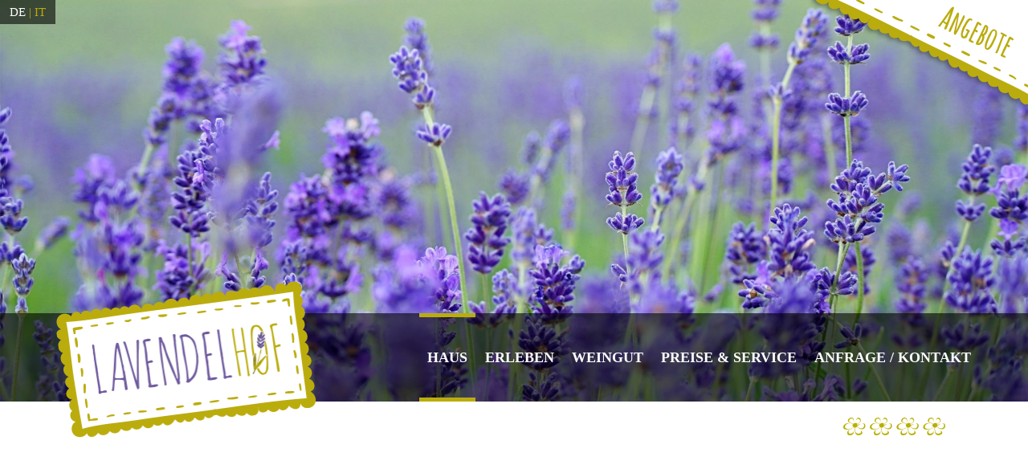

--- FILE ---
content_type: text/html; charset=utf-8
request_url: https://lavendelhof.it/de/das-haus?c=28
body_size: 3455
content:
<!doctype html>
<html class=" de i-2 tpl-default  st-header-1 st-nav-type-  st-content-bg st-sticky-footer" lang="de"><head>
	<title>Haus - Lavendelhof</title>
	<base href="https://lavendelhof.it/"  /><meta http-equiv="content-language" content="de"/><meta http-equiv="Content-Type" content="text/html;charset=utf-8"/><meta name="viewport" content="width=device-width, initial-scale=1.0"/><link href="cache/css-3b0e18b6a45a1b1595cb90511140e1d0.css" rel="stylesheet" type="text/css" media="all"/></head>
<body>


<div class="page">




<div class="mobile visible-xs">

<div class="top">
	<div class="nav-box-holder" data-holder="nav-box"></div>
	<div class="nav-box"  data-holder-target="nav-box">
	<div class="container">
			<div class="row">
				<div class="col-xs-6">
					<a href="javascript:void(0)" class="btn-my" data-sidr-name="sidr-nav" data-sidr-side="left"><i class="fa fa-bars"></i> Menü</a>
					<div id="sidr-nav">
						<ul class="mobileNav"><li  class="on active i2 first li" ><a href="https://lavendelhof.it/de/das-haus"  class="on active i2 first"  ><span>Haus</span></a><ul class=""><li  class="i26 first li" ><a href="https://lavendelhof.it/de/das-haus/das-haus-2"  class="i26 first"  ><span>Das Haus</span></a></li><li  class="i21 li" ><a href="https://lavendelhof.it/de/das-haus/unsere-ferienwohnungen"  class="i21"  ><span>Unsere Ferienwohnungen</span></a></li><li  class="i28 last li" ><a href="https://lavendelhof.it/de/das-haus/naturbadeteich"  class="i28 last"  ><span>Naturbadeteich</span></a></li></ul></li><li  class="i3 li" ><a href="https://lavendelhof.it/de/umgebung"  class="i3"  ><span>Erleben</span></a></li><li  class="i31 li" ><a href="https://lavendelhof.it/de/hofprodukte"  class="i31"  ><span>Weingut</span></a></li><li  class="i4 li" ><a href="https://lavendelhof.it/de/preise"  class="i4"  ><span>Preise & Service</span></a><ul class=""><li  class="i45 first li" ><a href="https://lavendelhof.it/de/preise/unser-fruehstueckskorb"  class="i45 first"  ><span>Frühstück</span></a></li><li  class="i20 li" ><a href="https://lavendelhof.it/de/preise/winepass"  class="i20"  ><span>Südtirol Guest Pass </span></a></li><li  class="i57 li" ><a href="https://lavendelhof.it/de/preise/hofleben-und-aktivitaeten-am-hof"  class="i57"  ><span>Hofleben und Aktivitäten am Hof</span></a></li><li  class="i27 last li" ><a href="https://lavendelhof.it/de/preise/preisliste"  class="i27 last"  ><span>Preisliste</span></a></li></ul></li><li  class="i5 last li" ><a href="https://lavendelhof.it/de/anfrage"  class="i5 last"  ><span>Anfrage / Kontakt</span></a></li></ul>					</div>
				</div>
				<div class="col-xs-6 text-right">
					<a href="javascript:void(0)" class="select-lng btn-my" data-sidr-name="sidr-lng" data-sidr-side="right">Deutsch <i class="fa fa-bars"></i></a>
					<div id="sidr-lng">
						
<ul class="lng">
			<li class="on active"><a href="https://lavendelhof.it/de/das-haus" class="on active">
				<span class="short">De</span>
				<span class="long">Deutsch</span>
		</a>
									<span class="spc"> | </span>
				
		
		</li>
			<li ><a href="https://lavendelhof.it/it/casa" >
				<span class="short">It</span>
				<span class="long">Italiano</span>
		</a>
				
		
		</li>
	</ul>					</div>
				</div>
				<div class="col-xs-12 text-center">
				</div>
			</div>
	</div>
	</div>
    <a href="https://lavendelhof.it/de" class="logo">
        <img src="img/struct/logo.png" class="img-responsive margin-center"/>
    </a>

  <div class="clear"></div>
</div>
</div>


<div class="hidden-xs">
    <a href="https://lavendelhof.it/de/angebote" class="offer">
        <img src="img/struct/offer-de.png" class="img-responsive"/>
    </a>
</div>

<div class="desktop-lng hidden-xs">
    
<ul class="lng">
			<li class="on active"><a href="https://lavendelhof.it/de/das-haus" class="on active">
				<span class="short">De</span>
				<span class="long">Deutsch</span>
		</a>
									<span class="spc"> | </span>
				
		
		</li>
			<li ><a href="https://lavendelhof.it/it/casa" >
				<span class="short">It</span>
				<span class="long">Italiano</span>
		</a>
				
		
		</li>
	</ul></div>
<div class="mmedia-wrap">
	            <div class="cycle-slideshow mmedia"             data-cycle-timeout="5000"
            data-cycle-speed="1000"
            data-cycle-slides="> div.item"
             data-cycle-swipe=true
             data-cycle-swipe-fx=scrollHorz
        >
            <span class="overlay"></span>
            
                        <div class="item ">
                    <img src="cache/tpl-mymizu-img-trans-1920c-750c.png" width="1920" height="750"  class="img-responsive item-img" style="background-image:url(cache/img-fotos-pixabay-lavender-field-1031258-1920c-750c.jpg)" alt=""/>                                            </div>
            

        </div>
    


        
    <div class="desktop hidden-xs">
        <div class="top"  data-holder-target="top">



            <div class="top-cnt">
                <div class="spc2"></div>
                <div class="container">
                    <a href="https://lavendelhof.it/de" class="logo">
                        <img src="img/struct/logo.png" class="img-responsive margin-center"/>
                    </a>
                    <div class="nav-box">
                        <ul class="main-nav sf-menu"><li  class="on active i2 first li" ><a href="https://lavendelhof.it/de/das-haus"  class="on active i2 first"  ><span>Haus</span></a><ul class=""><li  class="i26 first li" ><a href="https://lavendelhof.it/de/das-haus/das-haus-2"  class="i26 first"  ><span>Das Haus</span></a></li><li  class="i21 li" ><a href="https://lavendelhof.it/de/das-haus/unsere-ferienwohnungen"  class="i21"  ><span>Unsere Ferienwohnungen</span></a></li><li  class="i28 last li" ><a href="https://lavendelhof.it/de/das-haus/naturbadeteich"  class="i28 last"  ><span>Naturbadeteich</span></a></li></ul></li><li  class="i3 li" ><a href="https://lavendelhof.it/de/umgebung"  class="i3"  ><span>Erleben</span></a></li><li  class="i31 li" ><a href="https://lavendelhof.it/de/hofprodukte"  class="i31"  ><span>Weingut</span></a></li><li  class="i4 li" ><a href="https://lavendelhof.it/de/preise"  class="i4"  ><span>Preise & Service</span></a><ul class=""><li  class="i45 first li" ><a href="https://lavendelhof.it/de/preise/unser-fruehstueckskorb"  class="i45 first"  ><span>Frühstück</span></a></li><li  class="i20 li" ><a href="https://lavendelhof.it/de/preise/winepass"  class="i20"  ><span>Südtirol Guest Pass </span></a></li><li  class="i57 li" ><a href="https://lavendelhof.it/de/preise/hofleben-und-aktivitaeten-am-hof"  class="i57"  ><span>Hofleben und Aktivitäten am Hof</span></a></li><li  class="i27 last li" ><a href="https://lavendelhof.it/de/preise/preisliste"  class="i27 last"  ><span>Preisliste</span></a></li></ul></li><li  class="i5 last li" ><a href="https://lavendelhof.it/de/anfrage"  class="i5 last"  ><span>Anfrage / Kontakt</span></a></li></ul>                    </div>
                </div>
            </div>



            <div class="clear"></div>
        </div>
    </div>
</div>


<div class="container">
    <div class="flowers"></div>
</div>
<div class="middle-wrap">
    <div class="middle-action">
        <div class="container">

            <div class="row">
                <div class="col-md-12 navbread-box">
                    <ul class="navBread"><li  class="i1 first li" ><a href="https://lavendelhof.it/de"  class="i1 first"  ><span>Home</span></a></li><li  class="on active i2 last li" ><a href="https://lavendelhof.it/de/das-haus"  class="on active i2 last"  ><span>Haus</span></a></li></ul>                </div>

            </div>
        </div>
    </div>

    <div class="middle">
        <div class="content">

            
<div class="tpl img-default ">

            <h1 data-animate="fadeIn">Haus</h1>
    
<div class="container">	
	
	
<div class="row tpl-cols">
		<div class="">

		


    </div>
	
</div>

		</div>




	<div class="container">
	
	
	

                    


        
	
		<div class="clear"></div>
	
	
	
	
	
	
    <div class="list row list-cnt">

<a  href="https://lavendelhof.it/de/das-haus/das-haus-2"  class="item x1 img col-sm-12"
                    data-animate="fadeIn"
        >
      		
			<div class="col-sm-3 col-full">
                                    <img src="cache/img-fotos-martina-04-600c-370c.jpg" width="600" height="370"  class="img-responsive" alt=""/>                			</div>
			<div class="col-sm-9">
				<div class="txt">
                    <h3>Das Haus</h3>
					<span class="txt-cnt">Unser Hof liegt in sehr ruhiger Lage inmitten von Obst- und Weing&uuml;tern! Ideal f&uuml;r Familien oder G&auml;ste die gerne wandern, Fahrrad fahren&nbsp;oder auch nur die Ruhe und Natur genie&szlig;en m&ouml;chten.</span>
					<span class="more">mehr</span>
				</div>
			</div>
				
	<span class="bottom"></span>
</a>

<a  href="https://lavendelhof.it/de/das-haus/unsere-ferienwohnungen"  class="item x2 img col-sm-12"
                    data-animate="fadeIn"
        >
      		
			<div class="col-sm-3 col-full">
                                    <img src="cache/img-fotos-michi-06-600c-370c.jpg" width="600" height="370"  class="img-responsive" alt=""/>                			</div>
			<div class="col-sm-9">
				<div class="txt">
                    <h3>Unsere Ferienwohnungen</h3>
					<span class="txt-cnt"><p>Entdecken Sie unsere vier liebevoll eingerichteten Ferienwohnungen &ndash; der perfekte Ort f&uuml;r Erholung, Naturgenuss und unvergessliche Urlaubsmomente.</p>
</span>
					<span class="more">mehr</span>
				</div>
			</div>
				
	<span class="bottom"></span>
</a>

<a  href="https://lavendelhof.it/de/das-haus/p"  class="item x3 img col-sm-12"
                    data-animate="fadeIn"
        >
      		
			<div class="col-sm-3 col-full">
                                    <img src="cache/img-weingut-michael-puff-2405-02-verkostung-18-600c-370c.jpg" width="600" height="370"  class="img-responsive" alt=""/>                			</div>
			<div class="col-sm-9">
				<div class="txt">
                    <h3>Hofladen</h3>
					<span class="txt-cnt"><p>Lust auf hofeigene Produkte? Gemeinsam&nbsp;Zeit verbringen?</p>

<p>In unserem Hofladen bekommen Sie Beides!&nbsp;</p>
</span>
					<span class="more">mehr</span>
				</div>
			</div>
				
	<span class="bottom"></span>
</a>

<a  href="https://lavendelhof.it/de/das-haus/naturbadeteich"  class="item x4 img col-sm-12"
                    data-animate="fadeIn"
        >
      		
			<div class="col-sm-3 col-full">
                                    <img src="cache/img-fotos-005-75b0232-600c-370c.jpg" width="600" height="370"  class="img-responsive" alt=""/>                			</div>
			<div class="col-sm-9">
				<div class="txt">
                    <h3>Naturbadeteich</h3>
					<span class="txt-cnt">Schwimmen im Weinberg, das Panorama genie&szlig;en, Energie tanken, oder einfach die Seele baumeln lassen.

Unser Naturbadeteich ist der ideale Erhohlungsort. Es ist jederzeit m&ouml;glich ein erfrischendes Bad zu nehmen, dem Spiel der Wellen...</span>
					<span class="more">mehr</span>
				</div>
			</div>
				
	<span class="bottom"></span>
</a>


    </div>


<div class="clear"></div>



  
	<div class="clear"></div>

    




    

  




</div>
</div>






        </div>
    </div>
</div>


<div class="footer">
        
        <div class="container">
            <div class="row">
                <div class="col-lg-6 col-md-5">
                    <div class="address">
                        <p>Lavendelhof<br />
Familie Puff - Runggweg 16/B<br />
39057 Girlan/Eppan a. d. Weinstra&szlig;e - BZ - Italy<br />
<a href="mailto:info@lavendelhof.it">info@lavendelhof.it</a> - T.+39 0471 661584 - MwSt.-Nr. 01208240216</p>

<p>CIN: IT021004B5GBGZW4PD</p>

<p><a href="https://www.google.com/maps/place/Lavendelhof/@46.451767,11.286706,1532m/data=!3m2!1e3!5s0x47829c8530b7916d:0xe8cbf0defde261d2!4m11!3m10!1s0x47829c85377e2415:0x95f6bb70a0f65ba0!5m4!1s2025-06-01!2i4!4m1!1i2!8m2!3d46.4517669!4d11.2867059!16s%2Fg%2F113h9w5vw?hl=de-DE&amp;entry=ttu&amp;g_ep=EgoyMDI1MDUyMS4wIKXMDSoASAFQAw%3D%3D"><u><strong>Anfahrt in Google Maps</strong></u></a></p>
<script type="text/javascript" src="https://wetter.ws.siag.it/Widget_v1.svc/web/loadSimpleWidget/de/1/Landscape.js"></script><script type="text/javascript">meteoprovbz_Widget.CreateWidget(document.getElementById("meteoprovbz_widget"));</script>                        <span class="f-nav"><span  class="i8 first li" ><span class="spc">-</span><a href="https://lavendelhof.it/de/f/impressum"  class="i8 first"  ><span>Impressum</span></a></span><span  class="i29 li" ><span class="spc">-</span><a href="https://lavendelhof.it/de/f/privacy"  class="i29"  ><span>Privacy</span></a></span><span  class="i9 last li" ><span class="spc">-</span><a href="https://lavendelhof.it/de/f/cookies"  class="i9 last"  ><span>Cookies</span></a></span></span>                    </div>
                </div>
                <div class="col-lg-6 col-md-7">
                    <span class="social-media-links">
					<a href="https://www.facebook.com/Lavendelhof-Urlaub-auf-dem-Bauernhof-228280237241173/?fref=ts" target="_blank"  class="icon"><i class="fa fa-facebook circle"></i></a>
				
					<a href="mailto:info@lavendelhof.it" target="_blank"  class="icon"><i class="fa fa-envelope-o circle"></i></a>
				
					<a href="http://www.eppan.com/de/information/webcam/2-0.html" target="_blank"  class="icon"><i class="fa fa-video-camera circle"></i></a>
				
	

<a href="https://www.roterhahn.it" target="_blank" class="roterhahn"><img src="https://www.roterhahn.it/roterhahn.gif" alt="Roter Hahn – Urlaub auf dem Bauernhof in Südtirol" width="96" height="96" border="0" class="img-responsive margin-center"></a></span>

                </div>
            </div>

        </div>



</div>





</div>






<span class="responsive-version">
			<span class="visible-lg">lg</span>	
			<span class="visible-md">md</span>	
			<span class="visible-sm">sm</span>	
			<span class="visible-xs">xs</span>	
	</span>

	
<script type="text/javascript" src="cache/js-e3533b143f65616a60b89dbdccc08ebf.js"></script><script type="text/javascript" src="//service.mizu.co/de/terms?s=alert&p=https%3A%2F%2Flavendelhof.it%2F&t=https%3A%2F%2Flavendelhof.it%2Fde%2Ff%2Fcookies&c%5Bcookiealert%5D=1&c%5Broterhahn%5D=1&c%5Bmizu%5D=1"></script></body>
</html>
